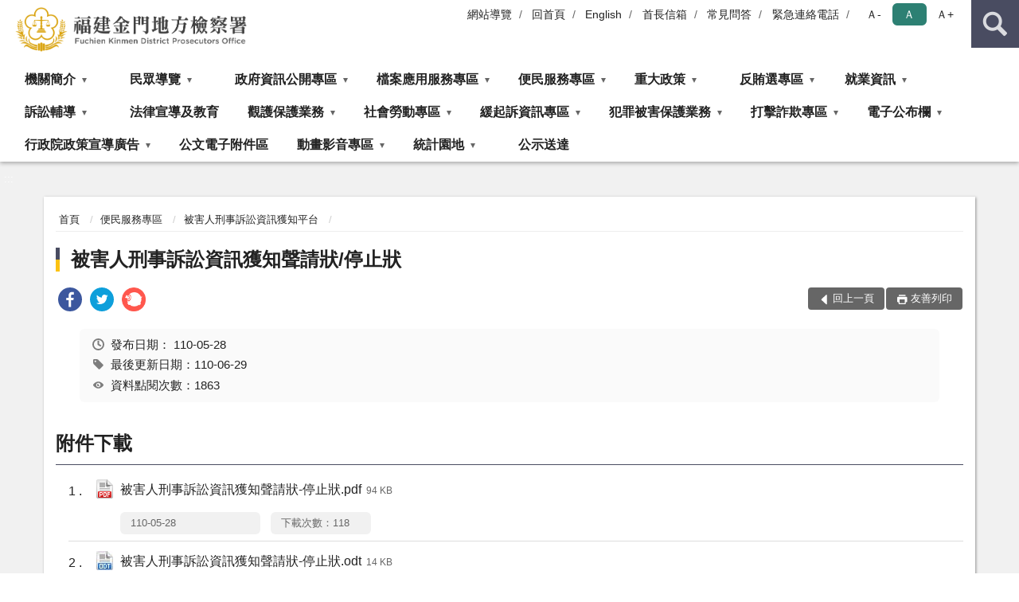

--- FILE ---
content_type: text/html; charset=utf-8
request_url: https://www.kmc.moj.gov.tw/292092/292160/875112/875127/post
body_size: 17553
content:


<!doctype html>
<html lang="zh-Hant" class="no-js">
<head>
    <meta charset="utf-8">
    <meta http-equiv="X-UA-Compatible" content="IE=edge">
    <meta name="viewport" content="width=device-width, initial-scale=1">
    <meta name="format-detection" content="telephone=no">
    <meta name="Site" content="福建金門地方檢察署">
    <meta name="Version" content="中文網">
    <meta name="PageType" content="內容頁">
    <meta name="TreeNode" content="被害人刑事訴訟資訊獲知平台">
    <meta name="ContentTitle" content="被害人刑事訴訟資訊獲知聲請狀/停止狀">

    <meta property="og:title" content="被害人刑事訴訟資訊獲知聲請狀/停止狀">
    <meta property="og:type" content="website" />
    <meta property="og:url" content="https://www.kmc.moj.gov.tw/292092/292160/875112/875127/" />
    <meta property="og:image" content="">
    <meta property="og:image:width" content="50%">
    <meta property="og:image:height" content="50%">
    <meta property="og:site_name" content="福建金門地方檢察署">
    <meta property="og:description" content="被害人刑事訴訟資訊獲知聲請狀/停止狀" />

    <meta name="DC.Title" content="被害人刑事訴訟資訊獲知聲請狀/停止狀" />
    <meta name="DC.Creator" content="福建金門地方檢察署" />
    <meta name="DC.Subject" content="被害人刑事訴訟資訊獲知聲請狀/停止狀" />
    <meta name="DC.Description" content="被害人刑事訴訟資訊獲知平台" />
    <meta name="DC.Contributor" content="福建金門地方檢察署" />
    <meta name="DC.Type" content="文字" />
    <meta name="DC.Format" content="text" />
    <meta name="DC.Source" content="福建金門地方檢察署" />
    <meta name="DC.Language" content="中文" />
    <meta name="DC.coverage.t.min" content="2021-05-28" />
    <meta name="DC.coverage.t.max" content="2041-05-28" />
    <meta name="DC.Publisher" content="福建金門地方檢察署" />
    <meta name="DC.Date" content="2021-05-28" />
    <meta name="DC.Identifier" content="2.16.886.101.20003.20006" />
    <meta name="DC.Relation" content="" />
    <meta name="DC.Rights" content="福建金門地方檢察署" />

    <meta name="Category.Theme" content="300" />
    <meta name="Category.Cake" content="600" />
    <meta name="Category.Service" content="I00" />

    <meta name="keywords" />

            <link rel="Shortcut Icon" type="image/x-icon" href="/media/166676/favicon.png" />
    <title>被害人刑事訴訟資訊獲知聲請狀/停止狀-被害人刑事訴訟資訊獲知平台-福建金門地方檢察署</title>
    <!--HTML5 Shim and Respond.js IE8 support of HTML5 elements and media queries [if lt IE 9]>
    <script src="js/html5shiv.js"></script>
    <script src="js/respond.min.js"></script>
    <![endif]-->
    <!-- slick css-->
    <link rel="stylesheet" type="text/css" href="/Content/D/vendor/slick/slick.css" />
    <link rel="stylesheet" type="text/css" href="/Content/D/vendor/slick/slick-theme.css" />

    <!-- fancybox css -->
    <link rel="stylesheet" href="/Content/D/vendor/fancybox/fancybox.css" />

    <!-- hyUI css -->
    <link rel="stylesheet" href="/Content/D/D1_style/hyui.css">
    <link rel='stylesheet' href='/scripts/jquery-ui.css'>

    <!-- Global site tag (gtag.js) - Google Analytics -->
<script async src="https://www.googletagmanager.com/gtag/js?id=UA-38043580-1"></script>
<script>
  window.dataLayer = window.dataLayer || [];
  function gtag(){dataLayer.push(arguments);}
  gtag('js', new Date());

  gtag('config', 'UA-38043580-1');
</script>
    <!-- Google Tag Manager -->
    <script>
        (function (w, d, s, l, i) {
            w[l] = w[l] || []; w[l].push({
                'gtm.start':
                    new Date().getTime(), event: 'gtm.js'
            }); var f = d.getElementsByTagName(s)[0],
                j = d.createElement(s), dl = l != 'dataLayer' ? '&l=' + l : ''; j.async = true; j.src =
                    'https://www.googletagmanager.com/gtm.js?id=' + i + dl; f.parentNode.insertBefore(j, f);
        })(window, document, 'script', 'dataLayer', 'GTM-PVTNFB4');</script>
    <!-- End Google Tag Manager -->
<style>
    input:disabled, textarea:disabled, select:disabled {
        background-color: #f2f2f2;
    }

    .verify {
        color: blue;
    }

    .mp_slider_container,
    .marquee_container {
        position: relative;
    }
    .mp_slider_container_main {
        width: 100%;
        overflow: hidden;
        position: relative;
    }
    .slick-autoplay-toggle {
        position: absolute;
        right: 20px;
        min-width: 40px;
        top: 4.5px;
        z-index: 10;
        padding: 5px 10px;
        background: rgba(0, 0, 0, 0.7);
        color: #fff;
        border: none;
        cursor: pointer;
        font-size: 0.875rem;
        border-radius: 5px;
    }

    .marquee_container .slick-autoplay-toggle {
        right: 55px;
    }
</style>
</head>
<body>
    <!-- Google Tag Manager (noscript) -->
    <noscript>
        <iframe title="googletag" src="https://www.googletagmanager.com/ns.html?id=GTM-PVTNFB4"
                height="0" width="0" style="display:none;visibility:hidden"></iframe>
    </noscript>
    <!-- End Google Tag Manager (noscript) -->
    <!-- 直接跳主內容區 -->
    <a class="goCenter" href="#aC" tabindex="1">按Enter到主內容區</a>
    <!-- wrapper 最大寬度 -->
    <div class="wrapper">
        
<header class="header ">
    <div class="container">
        <a class="accesskey" href="#aU" id="aU" accesskey="U" title="網站標題">:::</a>
        
<nav class="navigation">
    <!-- 一組ul預設靠右 可同時存在2組-->
    <ul>

                        <li>
                            <a href="/umbraco/surface/Ini/CountAndRedirectUrl?nodeId=631567" title="網站導覽" target="_self" >網站導覽</a>
                        </li>
                        <li>
                            <a href="/umbraco/surface/Ini/CountAndRedirectUrl?nodeId=631569" title="回首頁" target="_self" >回首頁</a>
                        </li>
                        <li>
                            <a href="/umbraco/surface/Ini/CountAndRedirectUrl?nodeId=631570" title="English" target="_self" >English</a>
                        </li>
                        <li>
                            <a href="/umbraco/surface/Ini/CountAndRedirectUrl?nodeId=631571" title="首長信箱" target="_self" >首長信箱</a>
                        </li>
                        <li>
                            <a href="/umbraco/surface/Ini/CountAndRedirectUrl?nodeId=631572" title="常見問答(另開新視窗)" target="_blank" rel="noopener noreferrer">常見問答</a>
                        </li>
                        <li>
                            <a href="/umbraco/surface/Ini/CountAndRedirectUrl?nodeId=631575" title="緊急連絡電話" target="_self" >緊急連絡電話</a>
                        </li>

    </ul>
    <div class="font-size">
        <ul>
            <li class="size-s">
                <a href="#" name="fontSize" role="button" aria-pressed="false" title="小字級">Ａ-</a>
            </li>
            <li class="size-m">
                <a href="#" name="fontSize" role="button" aria-pressed="true" title="中字級" class="active">Ａ</a>
            </li>
            <li class="size-l">
                <a href="#" name="fontSize" role="button" aria-pressed="false" title="大字級">Ａ+</a>
            </li>
        </ul>
    </div>
</nav>
<h1>
    <a href="/"><img src="/media/166678/29福建金門地方檢察署.png" alt="福建金門地方檢察署：回首頁" /></a>
</h1>
<!-- Search Start -->
<section class="search">
    <noscript>
您的瀏覽器不支援 JavaScript 或 JavaScript已停用    </noscript>
    <form action="/292316/292338/" class="form_inline">
        <div class="form_grp">
            <label for="q">搜尋</label>
            <input name="q" id="q" type="text" placeholder="請輸入文字" accesskey="S" autocomplete="off">
            <input title="查詢" type="submit" value="查詢">
        </div>
        <div class="btn_grp">
            <input onclick="window.open('https://www.google.com.tw/advanced_search?hl=zh-TW&as_q=&num=100&as_sitesearch='+location.hostname);" type="button" value="進階搜尋" title="進階搜尋 (另開新視窗)">
        </div>
    </form>
            <div class="keywordHot">
                <ul>
                        <li>
                            <a href="/292316/292338/?q=反賄選" title="反賄選">反賄選</a>
                        </li>
                        <li>
                            <a href="/292316/292338/?q=觀護保護" title="觀護保護">觀護保護</a>
                        </li>
                        <li>
                            <a href="/292316/292338/?q=社會勞動" title="社會勞動">社會勞動</a>
                        </li>
                        <li>
                            <a href="/292316/292338/?q=緩起訴" title="緩起訴">緩起訴</a>
                        </li>
                        <li>
                            <a href="/292316/292338/?q=犯罪被害保護" title="犯罪被害保護">犯罪被害保護</a>
                        </li>
                        <li>
                            <a href="/292316/292338/?q=便民服務" title="便民服務">便民服務</a>
                        </li>
                </ul>
            </div>
</section>
<!-- noscript -->
<noscript>
您的瀏覽器不支援JavaScript語法，JavaScript語法並不影響內容的陳述。您可使用按鍵盤上的Ctrl鍵+ (+)鍵放大/(-)鍵縮小來改變字型大小；回到上一頁可使用瀏覽器提供的 Alt+左方向鍵(←) 快速鍵功能；列印可使用瀏覽器提供的(Ctrl+P)功能。</noscript>
<!-- menu Start -->
<nav class="menu">
    <ul>
                <li>
                    <a href="https://www.kmc.moj.gov.tw/292092/292094/Normalnodelist" title="機關簡介" target="_self" name="menuButton" aria-expanded="false" >機關簡介</a>
                        <ul>
                                <li>
                                    <a href="https://www.kmc.moj.gov.tw/292092/292094/292096/563689/post" target="_self" title="檢察長介紹"  >檢察長介紹</a>
                                </li>
                                <li>
                                    <a href="https://www.kmc.moj.gov.tw/292092/292094/292098/563695/post" target="_self" title="歷任首長名錄"  >歷任首長名錄</a>
                                </li>
                                <li>
                                    <a href="https://www.kmc.moj.gov.tw/292092/292094/292100/563698/post" target="_self" title="歷史沿革"  >歷史沿革</a>
                                </li>
                                <li>
                                    <a href="https://www.kmc.moj.gov.tw/292092/292094/292102/563701/post" target="_self" title="管轄區域"  >管轄區域</a>
                                </li>
                                <li>
                                    <a href="https://www.kmc.moj.gov.tw/292092/292094/292104/563704/post" target="_self" title="編制員額"  >編制員額</a>
                                </li>
                                <li>
                                    <a href="https://www.kmc.moj.gov.tw/292092/292094/292106/563707/post" target="_self" title="科室簡介"  >科室簡介</a>
                                </li>
                                <li>
                                    <a href="https://www.kmc.moj.gov.tw/292092/292094/292108/563710/post" target="_self" title="檢察業務概況"  >檢察業務概況</a>
                                </li>
                                <li>
                                    <a href="https://www.kmc.moj.gov.tw/292092/292094/292110/563713/post" target="_self" title="一般行政業務"  >一般行政業務</a>
                                </li>
                                <li>
                                    <a href="https://www.kmc.moj.gov.tw/292092/292094/292112/563716/post" target="_self" title="未來工作之展望"  >未來工作之展望</a>
                                </li>
                                <li>
                                    <a href="https://www.kmc.moj.gov.tw/292092/292094/292114/563719/post" target="_self" title="為民服務中心"  >為民服務中心</a>
                                </li>
                        </ul>

                </li>
                <li>
                    <a href="https://www.kmc.moj.gov.tw/292092/292116/Normalnodelist" title="民眾導覽" target="_self" name="menuButton" aria-expanded="false" >民眾導覽</a>
                        <ul>
                                <li>
                                    <a href="https://www.kmc.moj.gov.tw/292092/292116/292118/563722/post" target="_self" title="地圖導覽"  >地圖導覽</a>
                                </li>
                                <li>
                                    <a href="https://www.kmc.moj.gov.tw/292092/292116/292120/563726/post" target="_self" title="本署洽公位置"  >本署洽公位置</a>
                                </li>
                                <li>
                                    <a href="https://www.kmc.moj.gov.tw/292092/292116/292122/563729/post" target="_self" title="偵查庭配置圖"  >偵查庭配置圖</a>
                                </li>
                        </ul>

                </li>
                <li>
                    <a href="https://www.kmc.moj.gov.tw/292092/292124/Normalnodelist" title="政府資訊公開專區" target="_self" name="menuButton" aria-expanded="false" >政府資訊公開專區</a>
                        <ul>
                                <li>
                                    <a href="https://www.kmc.moj.gov.tw/292092/292124/292126/Lpsimplelist" target="_self" title="內部控制制度聲明書"  >內部控制制度聲明書</a>
                                </li>
                                <li>
                                    <a href="https://www.kmc.moj.gov.tw/292092/292124/292128/563740/post" target="_self" title="政府資訊公開服務導覽"  >政府資訊公開服務導覽</a>
                                </li>
                                <li>
                                    <a href="https://www.kmc.moj.gov.tw/292092/292124/292130/Lpsimplelist" target="_self" title="應主動公開資訊"  >應主動公開資訊</a>
                                </li>
                                <li>
                                    <a href="https://www.kmc.moj.gov.tw/292092/292124/292132/Lpsimplelist" target="_self" title="雙語詞彙對照表"  >雙語詞彙對照表</a>
                                </li>
                                <li>
                                    <a href="https://www.moj.gov.tw/2204/2528/2529/2545/" target="_blank" title="個人資料保護(另開新視窗)"  rel="noopener noreferrer">個人資料保護</a>
                                </li>
                                <li>
                                    <a href="https://gazette.nat.gov.tw/egFront/" target="_blank" title="行政院公報資訊網(另開新視窗)"  rel="noopener noreferrer">行政院公報資訊網</a>
                                </li>
                                <li>
                                    <a href="https://www.kmc.moj.gov.tw/292092/292124/292138/Lpsimplelist" target="_self" title="本署預算書"  >本署預算書</a>
                                </li>
                                <li>
                                    <a href="https://www.kmc.moj.gov.tw/292092/292124/292140/Lpsimplelist" target="_self" title="本署決算書"  >本署決算書</a>
                                </li>
                                <li>
                                    <a href="https://www.kmc.moj.gov.tw/292092/292124/292142/Lpsimplelist" target="_self" title="本署會計月報"  >本署會計月報</a>
                                </li>
                                <li>
                                    <a href="https://www.kmc.moj.gov.tw/292092/292124/686737/Lpsimplelist" target="_self" title="媒體政策宣導相關廣告彙整表"  >媒體政策宣導相關廣告彙整表</a>
                                </li>
                                <li>
                                    <a href="https://www.kmc.moj.gov.tw/292092/292124/776580/776584/post" target="_self" title="偵查不公開檢討小組檢討報告"  >偵查不公開檢討小組檢討報告</a>
                                </li>
                                <li>
                                    <a href="https://www.kmc.moj.gov.tw/292092/292124/797283/1112169/post" target="_self" title="公共設施維護管理"  >公共設施維護管理</a>
                                </li>
                                <li>
                                    <a href="https://www.kmc.moj.gov.tw/292092/292256/292268/Lpsimplelist" target="_self" title="對民間團體及個人補(捐)助經費彙總表"  >對民間團體及個人補(捐)助經費彙總表</a>
                                </li>
                                <li>
                                    <a href="https://www.kmc.moj.gov.tw/292092/292124/863707/863721/post" target="_self" title="公職人員利益衝突迴避法第14條身分關係揭露專區"  >公職人員利益衝突迴避法第14條身分關係揭露專區</a>
                                </li>
                                <li>
                                    <a href="https://www.kmc.moj.gov.tw/292092/292124/1168250/Lpsimplelist" target="_self" title="性騷擾申訴及性別工作平等專區"  >性騷擾申訴及性別工作平等專區</a>
                                </li>
                        </ul>

                </li>
                <li>
                    <a href="https://www.kmc.moj.gov.tw/292092/292144/Normalnodelist" title="檔案應用服務專區" target="_self" name="menuButton" aria-expanded="false" >檔案應用服務專區</a>
                        <ul>
                                <li>
                                    <a href="https://www.kmc.moj.gov.tw/292092/292144/292148/563947/post" target="_self" title="檔案應用服務說明"  >檔案應用服務說明</a>
                                </li>
                                <li>
                                    <a href="https://www.kmc.moj.gov.tw/292092/292144/292150/563950/post" target="_self" title="申請應用服務"  >申請應用服務</a>
                                </li>
                                <li>
                                    <a href="https://www.kmc.moj.gov.tw/292092/292144/292152/563953/post" target="_self" title="檔案法規"  >檔案法規</a>
                                </li>
                                <li>
                                    <a href="https://www.kmc.moj.gov.tw/292092/292144/292156/Lpsimplelist" target="_self" title="檔案應用活動資訊"  >檔案應用活動資訊</a>
                                </li>
                                <li>
                                    <a href="https://www.kmc.moj.gov.tw/292092/292144/292158/563962/post" target="_self" title="檔案應用網站連結"  >檔案應用網站連結</a>
                                </li>
                        </ul>

                </li>
                <li>
                    <a href="https://www.kmc.moj.gov.tw/292092/292160/Normalnodelist" title="便民服務專區" target="_self" name="menuButton" aria-expanded="false" >便民服務專區</a>
                        <ul>
                                <li>
                                    <a href="https://www.kmc.moj.gov.tw/292092/292160/870010/870307/post" target="_self" title="開庭進度查詢"  >開庭進度查詢</a>
                                </li>
                                <li>
                                    <a href="https://www.kmc.moj.gov.tw/292092/292160/292162/776216/post" target="_self" title="犯罪被害補償殯葬費參考表"  >犯罪被害補償殯葬費參考表</a>
                                </li>
                                <li>
                                    <a href="https://www.kmc.moj.gov.tw/292092/292160/292164/Lpsimplelist" target="_self" title="民眾申辦表單下載窗口"  >民眾申辦表單下載窗口</a>
                                </li>
                                <li>
                                    <a href="https://www.kmc.moj.gov.tw/292092/292160/292166/564059/post" target="_self" title="便民服務項目"  >便民服務項目</a>
                                </li>
                                <li>
                                    <a href="https://www.kmc.moj.gov.tw/292092/292160/292168/842824/post" target="_self" title="線上申辦作業網站窗口"  >線上申辦作業網站窗口</a>
                                </li>
                                <li>
                                    <a href="https://www.kmc.moj.gov.tw/292092/292160/292170/564062/post" target="_self" title="首長信箱"  >首長信箱</a>
                                </li>
                                <li>
                                    <a href="https://www.kmc.moj.gov.tw/292092/292160/292172/564066/post" target="_self" title="為民服務白皮書"  >為民服務白皮書</a>
                                </li>
                                <li>
                                    <a href="https://www.kmc.moj.gov.tw/292092/292160/292174/564069/post" target="_self" title="為民服務工作手冊"  >為民服務工作手冊</a>
                                </li>
                                <li>
                                    <a href="https://www.kmc.moj.gov.tw/292092/292160/292176/776291/post" target="_self" title="服務躍升執行計畫"  >服務躍升執行計畫</a>
                                </li>
                                <li>
                                    <a href="https://www.kmc.moj.gov.tw/292092/292160/292178/Lpsimplelist" target="_self" title="犯罪被害補償金相關申請表格"  >犯罪被害補償金相關申請表格</a>
                                </li>
                                <li>
                                    <a href="https://www.kmc.moj.gov.tw/292092/292160/292180/729213/post" target="_self" title="轄區特約通譯名冊"  >轄區特約通譯名冊</a>
                                </li>
                                <li>
                                    <a href="https://www.kmc.moj.gov.tw/292092/292160/292182/564097/post" target="_self" title="電子民意信箱"  >電子民意信箱</a>
                                </li>
                                <li>
                                    <a href="https://www.kmc.moj.gov.tw/292092/292160/292184/Lpsimplelist" target="_self" title="醫療暴力防制"  >醫療暴力防制</a>
                                </li>
                                <li>
                                    <a href="https://www.kmc.moj.gov.tw/292092/292160/751681/Lpsimplelist" target="_self" title="使用通譯聲請書"  >使用通譯聲請書</a>
                                </li>
                                <li>
                                    <a href="https://www.kmc.moj.gov.tw/292092/292160/867452/913351/post" target="_self" title="常見刑事訴訟程序Q＆A"  >常見刑事訴訟程序Q＆A</a>
                                </li>
                                <li>
                                    <a href="https://www.kmc.moj.gov.tw/292092/292160/875112/Lpsimplelist" target="_self" title="被害人刑事訴訟資訊獲知平台"  >被害人刑事訴訟資訊獲知平台</a>
                                </li>
                        </ul>

                </li>
                <li>
                    <a href="https://www.kmc.moj.gov.tw/292092/292186/Normalnodelist" title="重大政策" target="_self" name="menuButton" aria-expanded="false" >重大政策</a>
                        <ul>
                                <li>
                                    <a href="https://www.ey.gov.tw/Page/2124AB8A95F79A75" target="_blank" title="行政院重要政策說明(另開新視窗)"  rel="noopener noreferrer">行政院重要政策說明</a>
                                </li>
                                <li>
                                    <a href="https://www.moj.gov.tw/2204/2205/2263/Nodelist" target="_blank" title="法務部重大政策說明(另開新視窗)"  rel="noopener noreferrer">法務部重大政策說明</a>
                                </li>
                        </ul>

                </li>
                <li>
                    <a href="https://www.kmc.moj.gov.tw/292092/292194/Normalnodelist" title="反賄選專區" target="_self" name="menuButton" aria-expanded="false" >反賄選專區</a>
                        <ul>
                                <li>
                                    <a href="https://www.kmc.moj.gov.tw/292092/292194/292196/Lpsimplelist" target="_self" title="反賄選專區首頁"  >反賄選專區首頁</a>
                                </li>
                                <li>
                                    <a href="https://www.kmc.moj.gov.tw/292092/292194/292198/Lpsimplelist" target="_self" title="反賄選相關法令"  >反賄選相關法令</a>
                                </li>
                                <li>
                                    <a href="https://www.kmc.moj.gov.tw/292092/292194/292200/Lpsimplelist" target="_self" title="反賄選宣導文宣"  >反賄選宣導文宣</a>
                                </li>
                                <li>
                                    <a href="https://www.kmc.moj.gov.tw/292092/292194/292204/Lpsimplelist" target="_self" title="反賄選新聞報導"  >反賄選新聞報導</a>
                                </li>
                        </ul>

                </li>
                <li>
                    <a href="https://www.kmc.moj.gov.tw/292092/292208/292210/Lpsimplelist" title="就業資訊" target="_self" name="menuButton" aria-expanded="false" >就業資訊</a>
                        <ul>
                                <li>
                                    <a href="https://www.kmc.moj.gov.tw/292092/292208/292210/Lpsimplelist" target="_self" title="就業資訊"  >就業資訊</a>
                                </li>
                        </ul>

                </li>
                <li>
                    <a href="https://www.kmc.moj.gov.tw/292092/292212/Normalnodelist" title="訴訟輔導" target="_self" name="menuButton" aria-expanded="false" >訴訟輔導</a>
                        <ul>
                                <li>
                                    <a href="https://www.kmc.moj.gov.tw/292092/292212/292214/564429/" target="_self" title="訴訟程序介紹及輔導"  >訴訟程序介紹及輔導</a>
                                </li>
                                <li>
                                    <a href="https://www.kmc.moj.gov.tw/292092/292212/292216/564443/" target="_self" title="書狀範例及司法狀紙規則"  >書狀範例及司法狀紙規則</a>
                                </li>
                                <li>
                                    <a href="https://www.kmc.moj.gov.tw/292092/292212/292218/564450/" target="_self" title="為民服務工作流程圖"  >為民服務工作流程圖</a>
                                </li>
                                <li>
                                    <a href="https://www.kmc.moj.gov.tw/292092/292212/292220/564467/post" target="_self" title="刑事保證金單一窗口流程圖"  >刑事保證金單一窗口流程圖</a>
                                </li>
                        </ul>

                </li>
                <li>
                    <a href="https://www.moj.gov.tw/2204/2528/2547/" title="法律宣導及教育(另開新視窗)" target="_blank"  rel="noopener noreferrer">法律宣導及教育</a>

                </li>
                <li>
                    <a href="https://www.kmc.moj.gov.tw/292092/292238/Normalnodelist" title="觀護保護業務" target="_self" name="menuButton" aria-expanded="false" >觀護保護業務</a>
                        <ul>
                                <li>
                                    <a href="https://www.kmc.moj.gov.tw/292092/292238/292240/Lpsimplelist" target="_self" title="宣導活動"  >宣導活動</a>
                                </li>
                                <li>
                                    <a href="https://www.kmc.moj.gov.tw/292092/292238/292244/Lpsimplelist" target="_self" title="戒癮醫療專區"  >戒癮醫療專區</a>
                                </li>
                                <li>
                                    <a href="https://www.kmc.moj.gov.tw/292092/292238/923555/Lpsimplelist" target="_self" title="修復式司法專區"  >修復式司法專區</a>
                                </li>
                        </ul>

                </li>
                <li>
                    <a href="https://www.kmc.moj.gov.tw/292092/292246/Normalnodelist" title="社會勞動專區" target="_self" name="menuButton" aria-expanded="false" >社會勞動專區</a>
                        <ul>
                                <li>
                                    <a href="https://www.kmc.moj.gov.tw/292092/292246/292248/Lpsimplelist" target="_self" title="社會勞動制度內容"  >社會勞動制度內容</a>
                                </li>
                                <li>
                                    <a href="/media/175078/社會勞動執行方式流程圖.odt?mediaDL=true" target="_blank" title="社會勞動執行方式.odt(另開新視窗)"  rel="noopener noreferrer">社會勞動執行方式</a>
                                </li>
                                <li>
                                    <a href="https://www.kmc.moj.gov.tw/292092/292246/292254/866972/post" target="_self" title="相關表格下載"  >相關表格下載</a>
                                </li>
                        </ul>

                </li>
                <li>
                    <a href="https://www.kmc.moj.gov.tw/292092/292256/Normalnodelist" title="緩起訴資訊專區" target="_self" name="menuButton" aria-expanded="false" >緩起訴資訊專區</a>
                        <ul>
                                <li>
                                    <a href="https://www.kmc.moj.gov.tw/292092/292256/292260/Lpsimplelist" target="_self" title="緩起訴處分金相關法規"  >緩起訴處分金相關法規</a>
                                </li>
                                <li>
                                    <a href="https://www.kmc.moj.gov.tw/292092/292256/292262/564744/post" target="_self" title="被告支付緩起訴處分金流程"  >被告支付緩起訴處分金流程</a>
                                </li>
                                <li>
                                    <a href="https://www.kmc.moj.gov.tw/292092/292256/292264/Lpsimplelist" target="_self" title="受支付團體申請計畫名稱"  >受支付團體申請計畫名稱</a>
                                </li>
                                <li>
                                    <a href="https://www.kmc.moj.gov.tw/292092/292256/292266/Lpsimplelist" target="_self" title="對受支付團體之支用查核結果"  >對受支付團體之支用查核結果</a>
                                </li>
                                <li>
                                    <a href="https://www.kmc.moj.gov.tw/292092/292256/292268/Lpsimplelist" target="_self" title="受支付團體及其所受金額"  >受支付團體及其所受金額</a>
                                </li>
                                <li>
                                    <a href="https://www.kmc.moj.gov.tw/292092/292256/292270/Lpsimplelist" target="_self" title="支用查核小組及審查會議"  >支用查核小組及審查會議</a>
                                </li>
                        </ul>

                </li>
                <li>
                    <a href="https://www.kmc.moj.gov.tw/292092/292272/Normalnodelist" title="犯罪被害保護業務" target="_self" name="menuButton" aria-expanded="false" >犯罪被害保護業務</a>
                        <ul>
                                <li>
                                    <a href="https://www.kmc.moj.gov.tw/292092/292272/292274/1201684/post" target="_self" title="簡介"  >簡介</a>
                                </li>
                                <li>
                                    <a href="https://www.kmc.moj.gov.tw/292092/292272/292276/Lpsimplelist" target="_self" title="犯罪被害關懷活動"  >犯罪被害關懷活動</a>
                                </li>
                                <li>
                                    <a href="https://www.kmc.moj.gov.tw/292092/292272/292278/Lpsimplelist" target="_self" title="犯罪被害訪視慰問"  >犯罪被害訪視慰問</a>
                                </li>
                                <li>
                                    <a href="https://www.moj.gov.tw/2204/2205/2323/2354/2371/2381/2382/" target="_blank" title="表單下載(另開新視窗)"  rel="noopener noreferrer">表單下載</a>
                                </li>
                        </ul>

                </li>
                <li>
                    <a href="https://www.kmc.moj.gov.tw/292092/1275499/Normalnodelist" title="打擊詐欺專區" target="_self" name="menuButton" aria-expanded="false" >打擊詐欺專區</a>
                        <ul>
                                <li>
                                    <a href="https://www.kmc.moj.gov.tw/292092/1275499/1275500/Lpsimplelist" target="_self" title="相關法規"  >相關法規</a>
                                </li>
                                <li>
                                    <a href="https://www.kmc.moj.gov.tw/292092/1275499/1275503/Lpsimplelist" target="_self" title="新聞稿"  >新聞稿</a>
                                </li>
                                <li>
                                    <a href="https://www.kmc.moj.gov.tw/292092/1275499/1275506/Lpsimplelist" target="_self" title="宣導資源"  >宣導資源</a>
                                </li>
                                <li>
                                    <a href="https://www.kmc.moj.gov.tw/292092/1275499/1275507/Lpsimplelist" target="_self" title="好站連結"  >好站連結</a>
                                </li>
                        </ul>

                </li>
                <li>
                    <a href="https://www.kmc.moj.gov.tw/292092/292280/292283/Lpsimplelist" title="電子公布欄" target="_self" name="menuButton" aria-expanded="false" >電子公布欄</a>
                        <ul>
                                <li>
                                    <a href="https://www.kmc.moj.gov.tw/292092/292280/292283/Lpsimplelist" target="_self" title="電子公布欄"  >電子公布欄</a>
                                </li>
                        </ul>

                </li>
                <li>
                    <a href="https://www.kmc.moj.gov.tw/292092/292285/292287/Lpsimplelist" title="行政院政策宣導廣告" target="_self" name="menuButton" aria-expanded="false" >行政院政策宣導廣告</a>
                        <ul>
                                <li>
                                    <a href="https://www.ey.gov.tw/Page/D4EE9698E2D8FC64" target="_blank" title="政策宣導廣告文宣(另開新視窗)"  rel="noopener noreferrer">政策宣導廣告文宣</a>
                                </li>
                        </ul>

                </li>
                <li>
                    <a href="https://aedoc.moj.gov.tw/attch/" title="公文電子附件區(另開新視窗)" target="_blank"  rel="noopener noreferrer">公文電子附件區</a>

                </li>
                <li>
                    <a href="https://www.kmc.moj.gov.tw/292092/292291/Normalnodelist" title="動畫影音專區" target="_self" name="menuButton" aria-expanded="false" >動畫影音專區</a>
                        <ul>
                                <li>
                                    <a href="https://www.kmc.moj.gov.tw/292092/292291/292293/Lpsimplelist" target="_self" title="本署動畫影音專區"  >本署動畫影音專區</a>
                                </li>
                                <li>
                                    <a href="https://www.kmc.moj.gov.tw/292092/292291/292295/Lpsimplelist" target="_self" title="法務部影音專區"  >法務部影音專區</a>
                                </li>
                        </ul>

                </li>
                <li>
                    <a href="https://www.kmc.moj.gov.tw/292092/292297/Normalnodelist" title="統計園地" target="_self" name="menuButton" aria-expanded="false" >統計園地</a>
                        <ul>
                                <li>
                                    <a href="https://www.kmc.moj.gov.tw/292092/292297/292299/565743/post" target="_self" title="園地導覽"  >園地導覽</a>
                                </li>
                                <li>
                                    <a href="https://www.kmc.moj.gov.tw/292092/292297/292301/762421/Lpsimplelist" target="_self" title="檢察統計" name="menuButton" aria-expanded="false" >檢察統計</a>
                                        <ul>
                                                <li>
                                                    <a href="https://www.kmc.moj.gov.tw/292092/292297/292301/762421/Lpsimplelist" target="_self" title="偵查"  >偵查</a>
                                                </li>
                                        </ul>
                                </li>
                                <li>
                                    <a href="https://www.rjsd.moj.gov.tw/RJSDWeb/common/WebList2.aspx?menu=AYA_SPECIAL_REPORT" target="_blank" title="專題分析(另開新視窗)"  rel="noopener noreferrer">專題分析</a>
                                </li>
                                <li>
                                    <a href="https://www.rjsd.moj.gov.tw/RJSDWeb/common/RelatedWebsite.aspx" target="_blank" title="相關網站(另開新視窗)"  rel="noopener noreferrer">相關網站</a>
                                </li>
                        </ul>

                </li>
                <li>
                    <a href="https://www.kmc.moj.gov.tw/292092/1058911/Lpsimplelist" title="公示送達" target="_self"  >公示送達</a>

                </li>
    </ul>
</nav>


    </div>
</header>
<div id="center" class="main innerpage">
    <a class="accesskey" href="#aC" id="aC" accesskey="C" title="主要內容區">:::</a>
    <div class="container">
        <!-- content為一定要存在之內容區 -->
        <div class="content">
            <!-- breadcrumb路徑 -->
            
    <div class="breadcrumb">
        <ul>
                    <li>
                        <a href="/">首頁</a>
                    </li>
                    <li>
                        <a href="https://www.kmc.moj.gov.tw/292092/292160/Normalnodelist" title="便民服務專區" target="_self" >便民服務專區</a>
                    </li>
                    <li>
                        <a href="https://www.kmc.moj.gov.tw/292092/292160/875112/Lpsimplelist" title="被害人刑事訴訟資訊獲知平台" target="_self" >被害人刑事訴訟資訊獲知平台</a>
                    </li>
            
        </ul>
    </div>

            <!-- h2節點 -->
            <h2 class="title" tabindex="0">被害人刑事訴訟資訊獲知聲請狀/停止狀</h2>
                <div class="share ">
                    <ul>
                        <li>
                            <a role="link" title="facebook(另開新視窗)" href="javascript:desc='';via='';if(document.referrer)via=document.referrer;if(typeof(_ref)!='undefined')via=_ref;if(window.getSelection)desc=window.getSelection();if(document.getSelection)desc=document.getSelection();if(document.selection)desc=document.selection.createRange().text;void(open('https://www.facebook.com/share.php?u='+encodeURIComponent(location.href)));"><img src="/content/A/images/basic/icon_facebook.svg" alt="facebook "></a>
                        </li>
                        <li>
                            <a role="link" title="twitter(另開新視窗)" href="javascript:void(window.open('https://twitter.com/home/?status='.concat(encodeURIComponent(document.title)).concat(' ').concat(encodeURIComponent(location.href))));"><img src="/content/A/images/basic/icon_twitter.svg " alt="twitter "></a>
                        </li>
                        <li>
                            <a role="link" title="plurk(另開新視窗)" href="javascript:void(window.open('https://www.plurk.com/?qualifier=shares&amp;status='.concat(encodeURIComponent(location.href)).concat(' ').concat('(').concat(encodeURIComponent(document.title)).concat(')')));"><img src="/content/A/images/basic/function_plurk.png " alt="plurk "></a>
                        </li>
                        
                    </ul>
                </div>
                        <!-- function功能區塊 -->
            <div class="function">
                <ul>
                    <li class="back icon_back">
                        <a role="button" href="javascript:window.location =document.referrer;">回上一頁</a>
                    </li>
                        <li class="print icon_print">
                            <a role="button" href="javascript:window.print();">友善列印</a>
                        </li>
                                    </ul>
            </div>
            
<style>
    .file_download li a[href*=".pdf"]:after {
        background: url(/Content/A/images/basic/icon_pdf.jpg);
    }

    .file_download li a[href*=".doc"]:after {
        background: url(/Content/A/images/basic/icon_doc.jpg);
    }

    .file_download li a[href*=".odf"]:after {
        background: url(/Content/A/images/basic/icon_odf.jpg);
    }

    .file_download li a[href*=".odt"]:after {
        background: url(/Content/A/images/basic/icon_odt.jpg);
    }

    .file_download li a[href*=".xls"]:after {
        background: url(/Content/A/images/basic/icon_xls.jpg);
    }

    .file_download li a[href*=".ppt"]:after {
        background: url(/Content/A/images/basic/icon_ppt.jpg);
    }

    .file_download li a[href*=".jpg"]:after {
        background: url(/Content/A/images/basic/icon_jpg.jpg);
    }

    .file_download li a[href*=".mp3"]:after {
        background: url(/Content/A/images/basic/icon_mp3.jpg);
    }

    .file_download li a[href*=".mov"]:after {
        background: url(/Content/A/images/basic/icon_mov.jpg);
    }

    .file_download li a[href*=".txt"]:after {
        background: url(/Content/A/images/basic/icon_txt.jpg);
    }

    .file_download li a[href*=".dot"]:after {
        background: url(/Content/A/images/basic/icon_dot.jpg);
    }

    .file_download li a[href*=".zip"]:after {
        background: url(/Content/A/images/basic/icon_zip.jpg);
    }
</style>
            <!-- CP Start -->
            <section class="cp ">
                <div class="info">
                    <ul>
                        <li>
                            <i class="i_clock"></i>發布日期：
                            <time datetime="2021-05-28 08:25:49" title="發布日期">110-05-28</time>
                        </li>
                        <li>
                            <i class="i_tag"></i>最後更新日期：110-06-29
                        </li>
                        <li>
                            <i class="i_view"></i>資料點閱次數：1863
                        </li>
                    </ul>
                </div>
                
                
            </section>
            <!-- CP End -->
            <!-- cp_slider+slick_lightbox -->
            <!-- weblink 外部連結 -->
            <!-- file download 檔案下載 -->
                <div class="file_download ">
                    <h3>附件下載</h3>
                    <ul>
                                <li>
                                    <a href="/media/251781/被害人刑事訴訟資訊獲知聲請狀-停止狀.pdf?mediaDL=true" title="被害人刑事訴訟資訊獲知聲請狀-停止狀.pdf (另開新視窗)" target="_blank" rel="noopener noreferrer">被害人刑事訴訟資訊獲知聲請狀-停止狀.pdf<span class="kb ">94 KB</span></a>
                                    <span class="update ">110-05-28</span>
                                    <span class="file_view " style="width:auto">下載次數：118</span>
                                </li>
                                <li>
                                    <a href="/media/251780/被害人刑事訴訟資訊獲知聲請狀-停止狀.odt?mediaDL=true" title="被害人刑事訴訟資訊獲知聲請狀-停止狀.odt (另開新視窗)" target="_blank" rel="noopener noreferrer">被害人刑事訴訟資訊獲知聲請狀-停止狀.odt<span class="kb ">14 KB</span></a>
                                    <span class="update ">110-05-28</span>
                                    <span class="file_view " style="width:auto">下載次數：148</span>
                                </li>
                                <li>
                                    <a href="/media/251779/被害人刑事訴訟資訊獲知聲請狀-停止狀.docx?mediaDL=true" title="被害人刑事訴訟資訊獲知聲請狀-停止狀.docx (另開新視窗)" target="_blank" rel="noopener noreferrer">被害人刑事訴訟資訊獲知聲請狀-停止狀.docx<span class="kb ">26 KB</span></a>
                                    <span class="update ">110-05-28</span>
                                    <span class="file_view " style="width:auto">下載次數：106</span>
                                </li>
                    </ul>
                </div>



        </div>
    </div>
</div>


<!-- fatfooter Start -->
<section class="fatfooter">
    <div class="container">
        <button type="button" name="收合" class="btn btn-fatfooter">收合</button>
        <nav>
            <ul>
                        <li>
                            <a href="https://www.kmc.moj.gov.tw/292092/292094/Normalnodelist"  target="_self" title="機關簡介" >機關簡介</a>
                                    <ul>
                                            <li>
                                                <a href="https://www.kmc.moj.gov.tw/292092/292094/292096/563689/post" target="_self" title="檢察長介紹" >檢察長介紹</a>
                                            </li>
                                            <li>
                                                <a href="https://www.kmc.moj.gov.tw/292092/292094/292098/563695/post" target="_self" title="歷任首長名錄" >歷任首長名錄</a>
                                            </li>
                                            <li>
                                                <a href="https://www.kmc.moj.gov.tw/292092/292094/292100/563698/post" target="_self" title="歷史沿革" >歷史沿革</a>
                                            </li>
                                            <li>
                                                <a href="https://www.kmc.moj.gov.tw/292092/292094/292102/563701/post" target="_self" title="管轄區域" >管轄區域</a>
                                            </li>
                                            <li>
                                                <a href="https://www.kmc.moj.gov.tw/292092/292094/292104/563704/post" target="_self" title="編制員額" >編制員額</a>
                                            </li>
                                            <li>
                                                <a href="https://www.kmc.moj.gov.tw/292092/292094/292106/563707/post" target="_self" title="科室簡介" >科室簡介</a>
                                            </li>
                                            <li>
                                                <a href="https://www.kmc.moj.gov.tw/292092/292094/292108/563710/post" target="_self" title="檢察業務概況" >檢察業務概況</a>
                                            </li>
                                            <li>
                                                <a href="https://www.kmc.moj.gov.tw/292092/292094/292110/563713/post" target="_self" title="一般行政業務" >一般行政業務</a>
                                            </li>
                                            <li>
                                                <a href="https://www.kmc.moj.gov.tw/292092/292094/292112/563716/post" target="_self" title="未來工作之展望" >未來工作之展望</a>
                                            </li>
                                            <li>
                                                <a href="https://www.kmc.moj.gov.tw/292092/292094/292114/563719/post" target="_self" title="為民服務中心" >為民服務中心</a>
                                            </li>
                                    </ul>

                        </li>
                        <li>
                            <a href="https://www.kmc.moj.gov.tw/292092/292116/Normalnodelist"  target="_self" title="民眾導覽" >民眾導覽</a>
                                    <ul>
                                            <li>
                                                <a href="https://www.kmc.moj.gov.tw/292092/292116/292118/563722/post" target="_self" title="地圖導覽" >地圖導覽</a>
                                            </li>
                                            <li>
                                                <a href="https://www.kmc.moj.gov.tw/292092/292116/292120/563726/post" target="_self" title="本署洽公位置" >本署洽公位置</a>
                                            </li>
                                            <li>
                                                <a href="https://www.kmc.moj.gov.tw/292092/292116/292122/563729/post" target="_self" title="偵查庭配置圖" >偵查庭配置圖</a>
                                            </li>
                                    </ul>

                        </li>
                        <li>
                            <a href="https://www.kmc.moj.gov.tw/292092/292124/Normalnodelist"  target="_self" title="政府資訊公開專區" >政府資訊公開專區</a>
                                    <ul>
                                            <li>
                                                <a href="https://www.kmc.moj.gov.tw/292092/292124/292126/Lpsimplelist" target="_self" title="內部控制制度聲明書" >內部控制制度聲明書</a>
                                            </li>
                                            <li>
                                                <a href="https://www.kmc.moj.gov.tw/292092/292124/292128/563740/post" target="_self" title="政府資訊公開服務導覽" >政府資訊公開服務導覽</a>
                                            </li>
                                            <li>
                                                <a href="https://www.kmc.moj.gov.tw/292092/292124/292130/Lpsimplelist" target="_self" title="應主動公開資訊" >應主動公開資訊</a>
                                            </li>
                                            <li>
                                                <a href="https://www.kmc.moj.gov.tw/292092/292124/292132/Lpsimplelist" target="_self" title="雙語詞彙對照表" >雙語詞彙對照表</a>
                                            </li>
                                            <li>
                                                <a href="https://www.moj.gov.tw/2204/2528/2529/2545/" target="_blank" title="個人資料保護(另開新視窗)" rel="noopener noreferrer">個人資料保護</a>
                                            </li>
                                            <li>
                                                <a href="https://gazette.nat.gov.tw/egFront/" target="_blank" title="行政院公報資訊網(另開新視窗)" rel="noopener noreferrer">行政院公報資訊網</a>
                                            </li>
                                            <li>
                                                <a href="https://www.kmc.moj.gov.tw/292092/292124/292138/Lpsimplelist" target="_self" title="本署預算書" >本署預算書</a>
                                            </li>
                                            <li>
                                                <a href="https://www.kmc.moj.gov.tw/292092/292124/292140/Lpsimplelist" target="_self" title="本署決算書" >本署決算書</a>
                                            </li>
                                            <li>
                                                <a href="https://www.kmc.moj.gov.tw/292092/292124/292142/Lpsimplelist" target="_self" title="本署會計月報" >本署會計月報</a>
                                            </li>
                                            <li>
                                                <a href="https://www.kmc.moj.gov.tw/292092/292124/686737/Lpsimplelist" target="_self" title="媒體政策宣導相關廣告彙整表" >媒體政策宣導相關廣告彙整表</a>
                                            </li>
                                            <li>
                                                <a href="https://www.kmc.moj.gov.tw/292092/292124/776580/776584/post" target="_self" title="偵查不公開檢討小組檢討報告" >偵查不公開檢討小組檢討報告</a>
                                            </li>
                                            <li>
                                                <a href="https://www.kmc.moj.gov.tw/292092/292124/797283/1112169/post" target="_self" title="公共設施維護管理" >公共設施維護管理</a>
                                            </li>
                                            <li>
                                                <a href="https://www.kmc.moj.gov.tw/292092/292256/292268/Lpsimplelist" target="_self" title="對民間團體及個人補(捐)助經費彙總表" >對民間團體及個人補(捐)助經費彙總表</a>
                                            </li>
                                            <li>
                                                <a href="https://www.kmc.moj.gov.tw/292092/292124/863707/863721/post" target="_self" title="公職人員利益衝突迴避法第14條身分關係揭露專區" >公職人員利益衝突迴避法第14條身分關係揭露專區</a>
                                            </li>
                                            <li>
                                                <a href="https://www.kmc.moj.gov.tw/292092/292124/1168250/Lpsimplelist" target="_self" title="性騷擾申訴及性別工作平等專區" >性騷擾申訴及性別工作平等專區</a>
                                            </li>
                                    </ul>

                        </li>
                        <li>
                            <a href="https://www.kmc.moj.gov.tw/292092/292144/Normalnodelist"  target="_self" title="檔案應用服務專區" >檔案應用服務專區</a>
                                    <ul>
                                            <li>
                                                <a href="https://www.kmc.moj.gov.tw/292092/292144/292148/563947/post" target="_self" title="檔案應用服務說明" >檔案應用服務說明</a>
                                            </li>
                                            <li>
                                                <a href="https://www.kmc.moj.gov.tw/292092/292144/292150/563950/post" target="_self" title="申請應用服務" >申請應用服務</a>
                                            </li>
                                            <li>
                                                <a href="https://www.kmc.moj.gov.tw/292092/292144/292152/563953/post" target="_self" title="檔案法規" >檔案法規</a>
                                            </li>
                                            <li>
                                                <a href="https://www.kmc.moj.gov.tw/292092/292144/292156/Lpsimplelist" target="_self" title="檔案應用活動資訊" >檔案應用活動資訊</a>
                                            </li>
                                            <li>
                                                <a href="https://www.kmc.moj.gov.tw/292092/292144/292158/563962/post" target="_self" title="檔案應用網站連結" >檔案應用網站連結</a>
                                            </li>
                                    </ul>

                        </li>
                        <li>
                            <a href="https://www.kmc.moj.gov.tw/292092/292160/Normalnodelist"  target="_self" title="便民服務專區" >便民服務專區</a>
                                    <ul>
                                            <li>
                                                <a href="https://www.kmc.moj.gov.tw/292092/292160/870010/870307/post" target="_self" title="開庭進度查詢" >開庭進度查詢</a>
                                            </li>
                                            <li>
                                                <a href="https://www.kmc.moj.gov.tw/292092/292160/292162/776216/post" target="_self" title="犯罪被害補償殯葬費參考表" >犯罪被害補償殯葬費參考表</a>
                                            </li>
                                            <li>
                                                <a href="https://www.kmc.moj.gov.tw/292092/292160/292164/Lpsimplelist" target="_self" title="民眾申辦表單下載窗口" >民眾申辦表單下載窗口</a>
                                            </li>
                                            <li>
                                                <a href="https://www.kmc.moj.gov.tw/292092/292160/292166/564059/post" target="_self" title="便民服務項目" >便民服務項目</a>
                                            </li>
                                            <li>
                                                <a href="https://www.kmc.moj.gov.tw/292092/292160/292168/842824/post" target="_self" title="線上申辦作業網站窗口" >線上申辦作業網站窗口</a>
                                            </li>
                                            <li>
                                                <a href="https://www.kmc.moj.gov.tw/292092/292160/292170/564062/post" target="_self" title="首長信箱" >首長信箱</a>
                                            </li>
                                            <li>
                                                <a href="https://www.kmc.moj.gov.tw/292092/292160/292172/564066/post" target="_self" title="為民服務白皮書" >為民服務白皮書</a>
                                            </li>
                                            <li>
                                                <a href="https://www.kmc.moj.gov.tw/292092/292160/292174/564069/post" target="_self" title="為民服務工作手冊" >為民服務工作手冊</a>
                                            </li>
                                            <li>
                                                <a href="https://www.kmc.moj.gov.tw/292092/292160/292176/776291/post" target="_self" title="服務躍升執行計畫" >服務躍升執行計畫</a>
                                            </li>
                                            <li>
                                                <a href="https://www.kmc.moj.gov.tw/292092/292160/292178/Lpsimplelist" target="_self" title="犯罪被害補償金相關申請表格" >犯罪被害補償金相關申請表格</a>
                                            </li>
                                            <li>
                                                <a href="https://www.kmc.moj.gov.tw/292092/292160/292180/729213/post" target="_self" title="轄區特約通譯名冊" >轄區特約通譯名冊</a>
                                            </li>
                                            <li>
                                                <a href="https://www.kmc.moj.gov.tw/292092/292160/292182/564097/post" target="_self" title="電子民意信箱" >電子民意信箱</a>
                                            </li>
                                            <li>
                                                <a href="https://www.kmc.moj.gov.tw/292092/292160/292184/Lpsimplelist" target="_self" title="醫療暴力防制" >醫療暴力防制</a>
                                            </li>
                                            <li>
                                                <a href="https://www.kmc.moj.gov.tw/292092/292160/751681/Lpsimplelist" target="_self" title="使用通譯聲請書" >使用通譯聲請書</a>
                                            </li>
                                            <li>
                                                <a href="https://www.kmc.moj.gov.tw/292092/292160/867452/913351/post" target="_self" title="常見刑事訴訟程序Q＆A" >常見刑事訴訟程序Q＆A</a>
                                            </li>
                                            <li>
                                                <a href="https://www.kmc.moj.gov.tw/292092/292160/875112/Lpsimplelist" target="_self" title="被害人刑事訴訟資訊獲知平台" >被害人刑事訴訟資訊獲知平台</a>
                                            </li>
                                    </ul>

                        </li>
                        <li>
                            <a href="https://www.kmc.moj.gov.tw/292092/292186/Normalnodelist"  target="_self" title="重大政策" >重大政策</a>
                                    <ul>
                                            <li>
                                                <a href="https://www.ey.gov.tw/Page/2124AB8A95F79A75" target="_blank" title="行政院重要政策說明(另開新視窗)" rel="noopener noreferrer">行政院重要政策說明</a>
                                            </li>
                                            <li>
                                                <a href="https://www.moj.gov.tw/2204/2205/2263/Nodelist" target="_blank" title="法務部重大政策說明(另開新視窗)" rel="noopener noreferrer">法務部重大政策說明</a>
                                            </li>
                                    </ul>

                        </li>
                        <li>
                            <a href="https://www.kmc.moj.gov.tw/292092/292194/Normalnodelist"  target="_self" title="反賄選專區" >反賄選專區</a>
                                    <ul>
                                            <li>
                                                <a href="https://www.kmc.moj.gov.tw/292092/292194/292196/Lpsimplelist" target="_self" title="反賄選專區首頁" >反賄選專區首頁</a>
                                            </li>
                                            <li>
                                                <a href="https://www.kmc.moj.gov.tw/292092/292194/292198/Lpsimplelist" target="_self" title="反賄選相關法令" >反賄選相關法令</a>
                                            </li>
                                            <li>
                                                <a href="https://www.kmc.moj.gov.tw/292092/292194/292200/Lpsimplelist" target="_self" title="反賄選宣導文宣" >反賄選宣導文宣</a>
                                            </li>
                                            <li>
                                                <a href="https://www.kmc.moj.gov.tw/292092/292194/292204/Lpsimplelist" target="_self" title="反賄選新聞報導" >反賄選新聞報導</a>
                                            </li>
                                    </ul>

                        </li>
                        <li>
                            <a href="https://www.kmc.moj.gov.tw/292092/292208/292210/Lpsimplelist"  target="_self" title="就業資訊" >就業資訊</a>
                                    <ul>
                                            <li>
                                                <a href="https://www.kmc.moj.gov.tw/292092/292208/292210/Lpsimplelist" target="_self" title="就業資訊" >就業資訊</a>
                                            </li>
                                    </ul>

                        </li>
                        <li>
                            <a href="https://www.kmc.moj.gov.tw/292092/292212/Normalnodelist"  target="_self" title="訴訟輔導" >訴訟輔導</a>
                                    <ul>
                                            <li>
                                                <a href="https://www.kmc.moj.gov.tw/292092/292212/292214/564429/" target="_self" title="訴訟程序介紹及輔導" >訴訟程序介紹及輔導</a>
                                            </li>
                                            <li>
                                                <a href="https://www.kmc.moj.gov.tw/292092/292212/292216/564443/" target="_self" title="書狀範例及司法狀紙規則" >書狀範例及司法狀紙規則</a>
                                            </li>
                                            <li>
                                                <a href="https://www.kmc.moj.gov.tw/292092/292212/292218/564450/" target="_self" title="為民服務工作流程圖" >為民服務工作流程圖</a>
                                            </li>
                                            <li>
                                                <a href="https://www.kmc.moj.gov.tw/292092/292212/292220/564467/post" target="_self" title="刑事保證金單一窗口流程圖" >刑事保證金單一窗口流程圖</a>
                                            </li>
                                    </ul>

                        </li>
                        <li>
                            <a href="https://www.moj.gov.tw/2204/2528/2547/"  target="_blank" title="法律宣導及教育(另開新視窗)" rel="noopener noreferrer">法律宣導及教育</a>

                        </li>
                        <li>
                            <a href="https://www.kmc.moj.gov.tw/292092/292238/Normalnodelist"  target="_self" title="觀護保護業務" >觀護保護業務</a>
                                    <ul>
                                            <li>
                                                <a href="https://www.kmc.moj.gov.tw/292092/292238/292240/Lpsimplelist" target="_self" title="宣導活動" >宣導活動</a>
                                            </li>
                                            <li>
                                                <a href="https://www.kmc.moj.gov.tw/292092/292238/292244/Lpsimplelist" target="_self" title="戒癮醫療專區" >戒癮醫療專區</a>
                                            </li>
                                            <li>
                                                <a href="https://www.kmc.moj.gov.tw/292092/292238/923555/Lpsimplelist" target="_self" title="修復式司法專區" >修復式司法專區</a>
                                            </li>
                                    </ul>

                        </li>
                        <li>
                            <a href="https://www.kmc.moj.gov.tw/292092/292246/Normalnodelist"  target="_self" title="社會勞動專區" >社會勞動專區</a>
                                    <ul>
                                            <li>
                                                <a href="https://www.kmc.moj.gov.tw/292092/292246/292248/Lpsimplelist" target="_self" title="社會勞動制度內容" >社會勞動制度內容</a>
                                            </li>
                                            <li>
                                                <a href="/media/175078/社會勞動執行方式流程圖.odt?mediaDL=true" target="_blank" title="社會勞動執行方式.odt(另開新視窗)" rel="noopener noreferrer">社會勞動執行方式</a>
                                            </li>
                                            <li>
                                                <a href="https://www.kmc.moj.gov.tw/292092/292246/292254/866972/post" target="_self" title="相關表格下載" >相關表格下載</a>
                                            </li>
                                    </ul>

                        </li>
                        <li>
                            <a href="https://www.kmc.moj.gov.tw/292092/292256/Normalnodelist"  target="_self" title="緩起訴資訊專區" >緩起訴資訊專區</a>
                                    <ul>
                                            <li>
                                                <a href="https://www.kmc.moj.gov.tw/292092/292256/292260/Lpsimplelist" target="_self" title="緩起訴處分金相關法規" >緩起訴處分金相關法規</a>
                                            </li>
                                            <li>
                                                <a href="https://www.kmc.moj.gov.tw/292092/292256/292262/564744/post" target="_self" title="被告支付緩起訴處分金流程" >被告支付緩起訴處分金流程</a>
                                            </li>
                                            <li>
                                                <a href="https://www.kmc.moj.gov.tw/292092/292256/292264/Lpsimplelist" target="_self" title="受支付團體申請計畫名稱" >受支付團體申請計畫名稱</a>
                                            </li>
                                            <li>
                                                <a href="https://www.kmc.moj.gov.tw/292092/292256/292266/Lpsimplelist" target="_self" title="對受支付團體之支用查核結果" >對受支付團體之支用查核結果</a>
                                            </li>
                                            <li>
                                                <a href="https://www.kmc.moj.gov.tw/292092/292256/292268/Lpsimplelist" target="_self" title="受支付團體及其所受金額" >受支付團體及其所受金額</a>
                                            </li>
                                            <li>
                                                <a href="https://www.kmc.moj.gov.tw/292092/292256/292270/Lpsimplelist" target="_self" title="支用查核小組及審查會議" >支用查核小組及審查會議</a>
                                            </li>
                                    </ul>

                        </li>
                        <li>
                            <a href="https://www.kmc.moj.gov.tw/292092/292272/Normalnodelist"  target="_self" title="犯罪被害保護業務" >犯罪被害保護業務</a>
                                    <ul>
                                            <li>
                                                <a href="https://www.kmc.moj.gov.tw/292092/292272/292274/1201684/post" target="_self" title="簡介" >簡介</a>
                                            </li>
                                            <li>
                                                <a href="https://www.kmc.moj.gov.tw/292092/292272/292276/Lpsimplelist" target="_self" title="犯罪被害關懷活動" >犯罪被害關懷活動</a>
                                            </li>
                                            <li>
                                                <a href="https://www.kmc.moj.gov.tw/292092/292272/292278/Lpsimplelist" target="_self" title="犯罪被害訪視慰問" >犯罪被害訪視慰問</a>
                                            </li>
                                            <li>
                                                <a href="https://www.moj.gov.tw/2204/2205/2323/2354/2371/2381/2382/" target="_blank" title="表單下載(另開新視窗)" rel="noopener noreferrer">表單下載</a>
                                            </li>
                                    </ul>

                        </li>
                        <li>
                            <a href="https://www.kmc.moj.gov.tw/292092/1275499/Normalnodelist"  target="_self" title="打擊詐欺專區" >打擊詐欺專區</a>
                                    <ul>
                                            <li>
                                                <a href="https://www.kmc.moj.gov.tw/292092/1275499/1275500/Lpsimplelist" target="_self" title="相關法規" >相關法規</a>
                                            </li>
                                            <li>
                                                <a href="https://www.kmc.moj.gov.tw/292092/1275499/1275503/Lpsimplelist" target="_self" title="新聞稿" >新聞稿</a>
                                            </li>
                                            <li>
                                                <a href="https://www.kmc.moj.gov.tw/292092/1275499/1275506/Lpsimplelist" target="_self" title="宣導資源" >宣導資源</a>
                                            </li>
                                            <li>
                                                <a href="https://www.kmc.moj.gov.tw/292092/1275499/1275507/Lpsimplelist" target="_self" title="好站連結" >好站連結</a>
                                            </li>
                                    </ul>

                        </li>
                        <li>
                            <a href="https://www.kmc.moj.gov.tw/292092/292280/292283/Lpsimplelist"  target="_self" title="電子公布欄" >電子公布欄</a>
                                    <ul>
                                            <li>
                                                <a href="https://www.kmc.moj.gov.tw/292092/292280/292283/Lpsimplelist" target="_self" title="電子公布欄" >電子公布欄</a>
                                            </li>
                                    </ul>

                        </li>
                        <li>
                            <a href="https://www.kmc.moj.gov.tw/292092/292285/292287/Lpsimplelist"  target="_self" title="行政院政策宣導廣告" >行政院政策宣導廣告</a>
                                    <ul>
                                            <li>
                                                <a href="https://www.ey.gov.tw/Page/D4EE9698E2D8FC64" target="_blank" title="政策宣導廣告文宣(另開新視窗)" rel="noopener noreferrer">政策宣導廣告文宣</a>
                                            </li>
                                    </ul>

                        </li>
                        <li>
                            <a href="https://aedoc.moj.gov.tw/attch/"  target="_blank" title="公文電子附件區(另開新視窗)" rel="noopener noreferrer">公文電子附件區</a>

                        </li>
                        <li>
                            <a href="https://www.kmc.moj.gov.tw/292092/292291/Normalnodelist"  target="_self" title="動畫影音專區" >動畫影音專區</a>
                                    <ul>
                                            <li>
                                                <a href="https://www.kmc.moj.gov.tw/292092/292291/292293/Lpsimplelist" target="_self" title="本署動畫影音專區" >本署動畫影音專區</a>
                                            </li>
                                            <li>
                                                <a href="https://www.kmc.moj.gov.tw/292092/292291/292295/Lpsimplelist" target="_self" title="法務部影音專區" >法務部影音專區</a>
                                            </li>
                                    </ul>

                        </li>
                        <li>
                            <a href="https://www.kmc.moj.gov.tw/292092/292297/Normalnodelist"  target="_self" title="統計園地" >統計園地</a>
                                    <ul>
                                            <li>
                                                <a href="https://www.kmc.moj.gov.tw/292092/292297/292299/565743/post" target="_self" title="園地導覽" >園地導覽</a>
                                            </li>
                                            <li>
                                                <a href="https://www.kmc.moj.gov.tw/292092/292297/292301/762421/Lpsimplelist" target="_self" title="檢察統計" >檢察統計</a>
                                            </li>
                                            <li>
                                                <a href="https://www.rjsd.moj.gov.tw/RJSDWeb/common/WebList2.aspx?menu=AYA_SPECIAL_REPORT" target="_blank" title="專題分析(另開新視窗)" rel="noopener noreferrer">專題分析</a>
                                            </li>
                                            <li>
                                                <a href="https://www.rjsd.moj.gov.tw/RJSDWeb/common/RelatedWebsite.aspx" target="_blank" title="相關網站(另開新視窗)" rel="noopener noreferrer">相關網站</a>
                                            </li>
                                    </ul>

                        </li>
                        <li>
                            <a href="https://www.kmc.moj.gov.tw/292092/1058911/Lpsimplelist"  target="_self" title="公示送達" >公示送達</a>

                        </li>
            </ul>
        </nav>
    </div>
</section>
<!-- footer -->
<footer>
    <div class="container">
        <a class="accesskey" href="#aB" id="aB" accesskey="B" title="頁尾區">:::</a>
            <div class="location">
                <p>
                    福建金門地方檢察署全球資訊網©2012　
<BR>通訊地址:893014 金門縣金城鎮民權路178號
                </p>
            </div>
                    <div class="contact">
                <p>
                    電話總機：(082)325090　
<BR>傳真：(082)372575
                </p>
            </div>
            <hr>
        <div class="qrcode">
        </div>
        <div class="footer_info">
            <ul class="footer_link">
                        <li>
                            <a href="/umbraco/surface/Ini/CountAndRedirectUrl?nodeId=631583" title="資訊安全政策宣告(另開新視窗)" target="_blank" rel="noopener noreferrer">資訊安全政策宣告</a>
                        </li>
                        <li>
                            <a href="/292316/292322/1349913/post" title="網站資料開放宣告" target="_self" >網站資料開放宣告</a>
                        </li>
                        <li>
                            <a href="/292316/292322/1349930/post" title="隱私權保護宣告" target="_self" >隱私權保護宣告</a>
                        </li>
                        <li>
                            <a href="/umbraco/surface/Ini/CountAndRedirectUrl?nodeId=631591" title="檢察長信箱" target="_self" >檢察長信箱</a>
                        </li>
                        <li>
                            <a href="/umbraco/surface/Ini/CountAndRedirectUrl?nodeId=631595" title="檢舉信箱" target="_self" >檢舉信箱</a>
                        </li>
            </ul>
            為提供更為穩定的瀏覽品質與使用體驗，建議更新瀏覽器至以下版本：最新版本Edge、Chrome、Firefox
        </div>
        <div class="footer_icon">
                            <a target="_blank" rel="noopener noreferrer" href="https://accessibility.moda.gov.tw/Applications/Detail?category=20241126150518" title="通過AA等級無障礙網頁檢測,另開新視窗">
                    <img src="/Content/A/images/basic/accessibilityAA.jpg" alt="通過AA等級無障礙網頁檢測">
                </a>
                            <a target="_blank" rel="noopener noreferrer" href="https://www.gov.tw/Default.aspx" title="我的e政府,另開新視窗">
                    <img src="/Content/A/images/basic/egov.png" alt="我的e政府,另開新視窗">
                </a>
                            <a target="_blank" rel="noopener noreferrer" href="https://www.youtube.com/channel/UC3oGI1NXJIFpLJSX4n4_XnQ" title="youtube(另開新視窗)">
                    <img src="/Content/A/images/icon_youtube.png" alt="youtube">
                </a>
                                        <a target="_blank" rel="noopener noreferrer" href="https://www.facebook.com/%E7%A6%8F%E5%BB%BA%E9%87%91%E9%96%80%E5%9C%B0%E6%96%B9%E6%AA%A2%E5%AF%9F%E7%BD%B2-855281087925858" title="facebook(另開新視窗)">
                    <img src="/Content/A/images/icon_fb.png" alt="facebook">
                </a>
                                                

                                                                                        <span class="update">更新日期:<em>115-01-16</em></span>
                            <span class="counter">累計瀏覽人次:<em>3883111</em></span>
        </div>
    </div>
</footer>



    </div>
    <a href="javascript:;" class="scrollToTop" role="button">回頁首</a>
    <script src="/Content/D/js/jquery-3.5.1.min.js"></script>
    <script src="/Content/D/vendor/jquery.easing.min.js"></script>
    <script src="/Content/D/vendor/lazyload/lazyload.min.js"></script>

    <!-- fancybox -->
    <script src="/Content/D/vendor/fancybox/fancybox.umd.js"></script>
    <script src="/Content/D/vendor/fancybox/l10n/zh_TW.umd.js"></script>

    <!-- slick js -->
    <script src="/Content/D/vendor/slick/slick.min.js "></script>
    <script src='/scripts/jquery-ui.min.js'></script>
    <!-- hyUI -->
        <script src="/Content/D/js/hyui.js"></script>
    <!-- 客製js -->
    <script src="/Content/D/js/customize.js"></script>
    <script src="/scripts/jquery.ui.datepicker-zh-TW.js"></script>
    <!--chart.js-->
    <script src="/scripts/Chart.min.js?20250505"></script>
    <script src="/scripts/chartjs-plugin-datalabels.min.js"></script>

    <script type="text/javascript">
        Fancybox.bind('[data-fancybox="gallery"]', {
            //
        });
        try {
            if (top.location.host != window.location.host)
                top.location = window.location;
        }
        catch (err) {
            top.location = window.location;
        }
    </script>
    <script>
        $(document).ready(function () {
            const monitorElementDisplay = ($element, $control, attr = "aria-expanded") => {
                const observer = new MutationObserver(() => {
                    const isVisible = $element.css("display") === "block";
                    $control.attr(attr, isVisible);
                });
                observer.observe($element[0], {
                    attributes: true,
                    attributeFilter: ["style"],
                });
            };
            monitorElementDisplay($(".sidebar"), $(".sidebarCtrl"));
            monitorElementDisplay($(".search"), $(".searchCtrl"));

            $("li.hasChild").each(function () {
                const $this = $(this);
                const $submenu = $this.find("ul");
                const $menuButton = $this.find("a[name='menuButton']");
                monitorElementDisplay($submenu, $menuButton);
            });

            $("a[name='fontSize']").on("click", function () {
                console.log("點擊字級切換");
                $("a[name='fontSize']").attr("aria-pressed", false);
                $(this).attr("aria-pressed", true);
            });
        });
    </script>

    <script>
        document.addEventListener("DOMContentLoaded", function () {
            function setupAriaLive(containerSelector, itemSelector) {
                const containers = document.querySelectorAll(containerSelector);
                containers.forEach(container => {
                    const items = container.querySelectorAll(itemSelector);
                    function setAriaLive(state) {
                        items.forEach(item => item.setAttribute("aria-live", state));
                    }
                    container.addEventListener("focusin", function () {
                        setAriaLive("polite");
                    });
                    container.addEventListener("focusout", function (event) {
                        setTimeout(() => {
                            if (!container.contains(document.activeElement)) {
                                setAriaLive("off");
                            }
                        }, 50);
                    });
                    setAriaLive("off");
                });
            }
            setupAriaLive(".mp_slider", ".caption");
            setupAriaLive(".marquee, .marquee-2", "li");
        });
    </script>
</body>
</html>